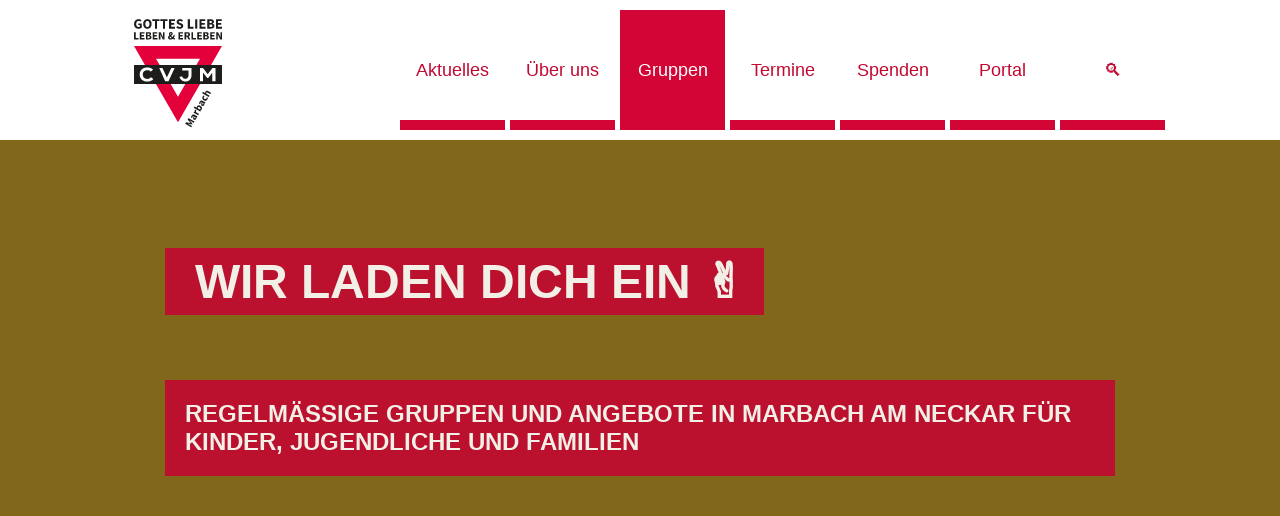

--- FILE ---
content_type: text/html; charset=UTF-8
request_url: https://cvjm-marbach.de/index.php?site=400&a=6
body_size: 3100
content:





<!DOCTYPE html PUBLIC "-//W3C//DTD XHTML 1.0 Transitional//EN" "http://www.w3.org/TR/xhtml1/DTD/xhtml1-transitional.dtd">
<html xmlns="http://www.w3.org/1999/xhtml" xml:lang="de" lang="de">
<head>
 <title>Angebote und Gruppen - CVJM Marbach e.V.</title>
 
 <link rel="stylesheet" type="text/css" href="css/style_main.css?v=1769541000" /> 
 <link rel="stylesheet" media="(max-width:1000px)" type="text/css" href="css/style_mobile_main.css?v=1769541000" />
 <link href="https://unpkg.com/aos@2.3.1/dist/aos.css" rel="stylesheet">

 <link rel="shortcut icon" href="img/favicons/favicon-32x32.png" type="image/x-icon">
 <link rel="icon" type="image/png" sizes="16x16"  href="img/favicons/favicon-16x16.png">
 <link rel="icon" type="image/png" sizes="32x32"  href="img/favicons/favicon-32x32.png">
 <link rel="apple-touch-icon" sizes="57x57" href="img/favicons/apple-touch-icon-57x57.png">
 <link rel="apple-touch-icon" sizes="60x60" href="img/favicons/apple-touch-icon-60x60.png">
 <link rel="apple-touch-icon" sizes="72x72" href="img/favicons/apple-touch-icon-72x72.png">
 <link rel="apple-touch-icon" sizes="76x76" href="img/favicons/apple-touch-icon-76x76.png">
 <link rel="icon" type="image/png" sizes="96x96"  href="img/favicons/apple-touch-icon-96x96.png">
 <link rel="apple-touch-icon" sizes="114x114" href="img/favicons/apple-touch-icon-114x114.png">
 <link rel="apple-touch-icon" sizes="120x120" href="img/favicons/apple-touch-icon-120x120.png">
 <link rel="apple-touch-icon" sizes="144x144" href="img/favicons/apple-touch-icon-144x144.png">
 <link rel="apple-touch-icon" sizes="152x152" href="img/favicons/apple-touch-icon-152x152.png">
 <link rel="apple-touch-icon" sizes="180x180" href="img/favicons/apple-touch-icon-180x180.png">
 <link rel="icon" type="image/png" sizes="192x192"  href="img/favicons/android-icon-192x192.png">
 <link rel="apple-touch-icon-precomposed" href="img/favicons/apple-touch-icon-72x72.png" >
 <meta name="apple-mobile-web-app-capable" content="yes">
 <link rel="apple-touch-startup-image" href="img/favicons/apple-touch-icon-72x72.png">
 <meta name="apple-mobile-web-app-status-bar-style" content="white">
 <meta name="apple-mobile-web-app-title" content="CVJM Marbach e.V.">
 <meta name="format-detection" content="telephone=no">
 <meta name="msapplication-TileColor" content="#ffffff">
 <meta name="theme-color" content="#ffffff">
 
 <meta http-equiv="content-type" content="text/html; charset=utf-8" />
 <meta charset="utf-8" />
 <meta name="viewport" content="width=device-width, initial-scale=1.0">
 
 <meta http-equiv="Page-Exit" content="RevealTrans(Duration=3,Transition=12)">
 <meta name="keywords" content="CVJM Marbach, Christlicher Verein Marbach, Evangelische Jugendarbeit, Kinderangebote Marbach, Jugendfreizeiten Marbach, Kinderfreizeiten Marbach, Ferienprogramm Kinder Marbach, CVJM Freizeiten, Kanutour Marbach, Lobpreisabend, STADTRADELN Marbach, Martin-Luther-Haus Marbach, CVJM Veranstaltungen, Christliche Gemeinschaft, Ehrenamt Marbach, CVJM Marbach Mitglied werden, Spenden CVJM, CVJM Musik, CVJM Sport, Technikverleih Marbach, Cvjm Flohmarkt, flohmarkt marbach, vereine marbach, kirche marbach, christen marbach, marbach gemeinschaft, junge menschen Marbach, KiBiWo Marbach, Osterferien Marbach, Sommerferien Marbach, Angebote Kinder Marbach, Angebote Jugendliche Marbach">
 <meta name="description" content="Vielfältige Gruppen & Angebote im CVJM Marbach – kostenfrei & offen für alle. Jetzt entdecken & mitmachen!">
 <meta name="author" content="CVJM Marbach e. V.">
 
 <meta property="og:title" content="Angebote und Gruppen - CVJM Marbach e.V.">
 <meta property="og:image" content="img/H220_RGB_TRANSPARENT.png" />
 <meta property="og:description" content="Vielfältige Gruppen & Angebote im CVJM Marbach – kostenfrei & offen für alle. Jetzt entdecken & mitmachen!"> 
 
 <!--
 <script async src="https://pagead2.googlesyndication.com/pagead/js/adsbygoogle.js?client=ca-pub-6535316394178587" crossorigin="anonymous"></script>
 //-->
</head>

<body id="home">

<div class="navbar_pc">
	<div id="middle" style="max-width: 1050px;">
		<a href="index.php"><div id="logosmall"></div></a>
		<!-- <a target="_blank" href="portal"><div class="nav">Portal</div></a> //-->
		<!-- <a href="index.php?site=401&a=1640615688"><div class="nav" style="">Flohmarkt</div></a> //-->
		<a href="index.php?site=104"><div class="nav" style="">&#128269;</div></a>
		<a href="portal/index.php" target="_blank"><div class="nav">Portal</div></a>
		<a href="index.php?site=500"><div class="nav" style="">Spenden</div></a>
		<a href="index.php?site=300"><div class="nav" style="">Termine</div></a>
		<a href="index.php?site=400"><div class="nav" style="background-color: #d30536; color: #FFFFFF;">Gruppen</div></a>
		<a href="index.php?site=200"><div class="nav" style="">Über uns</div></a>
		<a href="index.php?site=100"><div class="nav" style="">Aktuelles</div></a>
	</div>
</div>

<div class="navbar_mobile">
	<a href="index.php"><div id="logosmall"></div></a>
	<a href="index.php?site=104"><p style="filter: grayscale(100%); float: right; margin-top: 65px; margin-right: 20px; font-size: 3em;">&#128269;</p></a>

	<details>
		<summary>
			<div class="navmobile_clicker" tabindex="1">&#9776;</div>
		</summary>
		<p>
			<ul class="navmobile_liste">
				<li><a href="index.php?site=100"><div class="nav">Aktuelles</div></a></li>
				<!-- <li><a href="index.php?site=401&a=1640615688"><div class="nav">Flohmarkt</div></a></li> //-->
				<li><a href="index.php?site=200"><div class="nav">Über uns</div></a></li>
				<li><a href="index.php?site=400"><div class="nav">Gruppen</div></a></li>
				<li><a href="index.php?site=300"><div class="nav">Termine</div></a></li>
				<li><a href="index.php?site=500"><div class="nav">Spenden</div></a></li>
				<li><a href="portal/index.php" target="_blank"><div class="nav">Portal</div></a></li>
			</ul>
		</p>
	</details>
</div>


<div class="clear"></div>




<div class="header" style="background-image: url(https://cdn.pixabay.com/photo/2021/02/26/20/19/sisters-6053044_960_720.jpg);">
	<div id="middle">
		<div class="textinbild"><h1>Wir laden Dich ein &#9996;</h1></div><br><br>
		<h2>Regelmäßige Gruppen und Angebote in Marbach am Neckar für Kinder, Jugendliche und Familien</h2>
		<hr>
		<div id="pc">
			<div data-aos="fade-up">
				<a href="index.php?site=400&a=1#a_angebote"><div class="navcats"><h2>Kinder<br>bis 12</h2></div></a>
				<a href="index.php?site=400&a=3#a_angebote"><div class="navcats"><h2>Jugend 13+</h2></div></a>
				<a href="index.php?site=400&a=4#a_angebote"><div class="navcats"><h2>Erwachsene 18+</h2></div></a>
				<a href="index.php?site=400&a=5#a_angebote"><div class="navcats"><h2>Musik</h2></div></a>
				<a href="index.php?site=400&a=6#a_angebote"><div class="navcats"><h2>Sport</h2></div></a>
				<a href="index.php?site=400&a=8#a_angebote"><div class="navcats"><h2>Aktivitäten</h2></div></a>
			</div>	
			<hr>
		</div>
	</div>
</div>

<div class="navcats_mobile">
	<a href="index.php?site=400&a=1#a_angebote"><div class="shortcut_mobile" id="shortcut_mobile5"><img id="shortcut_img" src="https://cdn-icons-png.flaticon.com/128/3884/3884934.png"></div></a>
	<a href="index.php?site=400&a=3#a_angebote"><div class="shortcut_mobile" id="shortcut_mobile5"><img id="shortcut_img" src="https://cdn-icons-png.flaticon.com/128/2590/2590780.png"></div></a>
	<a href="index.php?site=400&a=5#a_angebote"><div class="shortcut_mobile" id="shortcut_mobile5"><img id="shortcut_img" src="https://cdn-icons-png.flaticon.com/128/173/173297.png"></div></a>
	<a href="index.php?site=400&a=6#a_angebote"><div class="shortcut_mobile" id="shortcut_mobile5"><img id="shortcut_img" src="https://cdn-icons-png.flaticon.com/512/4163/4163679.png"></div></a>
	<a href="index.php?site=400&a=4#a_angebote"><div class="shortcut_mobile" id="shortcut_mobile5"><img id="shortcut_img" src="https://cdn-icons-png.flaticon.com/128/437/437532.png"></div></a>
</div>


<div class="bgblock">
	<div id="middle">
		<h1 id="a_angebote">Sport für Alle</h1>
		
						<a href="index.php?site=401&a=1649834857"><div class="angebotcats" style="background-image: url(https://www.cvjm-marbach.de/img/upload/1649833721IMG_6845.JPG);"><div class="textinbild">Kanutour<br><small>Angebote und Gruppen</small></div></div></a>
							<a href="index.php?site=401&a=1641464422"><div class="angebotcats" style="background-image: url(img/upload/1744038336WhatsApp_Bild_2025-04-07_um_17.05.06_913124ee.jpg);"><div class="textinbild">Sport am Samstag<br><small>Angebote und Gruppen</small></div></div></a>
							<a href="index.php?site=401&a=1714130743"><div class="angebotcats" style="background-image: url(img/upload/1652828610IMG_6271.jpg);"><div class="textinbild">STADTRADELN<br><small>Sport für Alle</small></div></div></a>
					
		<div class="clear"></div>
	</div>
</div>



<!--
<div class="bgblock" id="bggrey" style="min-height: auto; border-top: 20px solid #FFFFFF;">
<div id="middle">	
	<script async src="https://pagead2.googlesyndication.com/pagead/js/adsbygoogle.js?client=ca-pub-6535316394178587"
		 crossorigin="anonymous"></script>
	<ins class="adsbygoogle"
		 style="display:block"
		 data-ad-client="ca-pub-6535316394178587"
		 data-ad-slot="6600839119"
		 data-ad-format="auto"
		 data-full-width-responsive="true"></ins>
	<script>
		 (adsbygoogle = window.adsbygoogle || []).push({});
	</script>
</div>
</div>
//-->

<div class="footer">
	<div class="footer_center">
		<div class="footer_left">
			<a href="index.php">CVJM Marbach e. V.</a><br>
			Steinerstraße 4<br>
			71672 Marbach<br>
			<br>
			<a href="index.php?site=200#a_vorstand">Vorstand</a><br>
			Nico Wittlinger<br>
			Miriam Burda<br>
			<br>
			<a href="index.php?site=200#a_faq">Was bedeutet "CVJM"?</a>
			<br><br>
			<a href="index.php?site=101&a=1761743783">Qualit&auml;tsmerkmal Kinderschutz</a>
		</div>
		<div class="footer_middle">			
			<a href="index.php?site=500">CVJM Hauptkonto Jugendarbeit</a><br>
			IBAN DE94 6045 0050 0003 0165 10<br>
			<br>
			<a href="index.php?site=500">CVJM Sonderkonto Jugendreferent</a><br>
			IBAN DE34 6045 0050 0030 0343 21<br>
			<br>
			<a href="index.php?site=500">CVJM Sonderkonto Brasilien</a><br>
			IBAN DE34 6045 0050 0030 0343 21<br>
			<br>
			<a href="index.php?site=500">CVJM Hauptkonto Posaunenchor</a><br>
			IBAN DE98 6049 1430 0537 0014 09<br>
		</div>
		<div class="footer_right">
			<a href="index.php?site=101&a=1641128189">Mitglied werden und unterstützen</a><br><br>
			<a href="index.php?site=101&a=1641465817">CVJM-Technik ausleihen</a><br><br>
			<a target="_blank" href="https://www.instagram.com/cvjm_marbach/?hl=de" target="_blank">Instagram des CVJM Marbach</a><br><br>
			<a target="_blank" href="https://www.paypal.com/donate/?hosted_button_id=YUKD28BNRGWBG">PayPal-Spendenkonto</a><br><br>
			<a target="_blank" href="https://www.wirwunder.de/project/162601?utm_source=Link&utm_medium=ww_teaser&utm_campaign=user_share&utm_content=ww-ludwigsburg">WirWunder / Betterplace</a><br><br>		
			<a href="index.php?site=102">Impressum und Datenschutz</a>
		</div>
	</div>
</div>


</body>
 <script src="https://unpkg.com/aos@2.3.1/dist/aos.js"></script>
 
 <script>
	AOS.init();
 </script>
</html>

--- FILE ---
content_type: text/css
request_url: https://cvjm-marbach.de/css/style_main.css?v=1769541000
body_size: 2664
content:
body{
	margin: 0;
	padding: 0;
	#background-color: #ECE9EB;
	background-color: #fcfcfc;
	#background-image: url(../img/bg.png);
	#background-repeat: repeat;
	font-family: Helvetica;
	font-size: 16px;
	color:#333;
	line-height:1.33333333em
}
	
h1{font-size:2em;line-height:1.2em;font-weight:bold;color:#e40038;text-transform:uppercase;margin:0;}
h2{color: #FFFFFF; opacity: 0.9; transform: skew(0deg, 0deg); background-color: #c20831; height: auto; padding: 20px; margin-top: 1em; margin-bottom: 0.5em; font-size:1.5em;line-height:1.2em;font-weight:bold;text-transform:uppercase;}
h3{font-size:1.4em;font-weight:bold;margin:0.5 0 0em;}
h4{font-size:1.2em;font-weight:normal;margin:0.5 0 0em;}

img { border: none; }

table, thead, tbody, th, td, tr { border: 0; }

a:link { text-decoration: none; font-weight: bold; color: #c20831; background-color: #FFFFFF; }
a:visited  { text-decoration: none; color: #c20831; }
a:active { text-decoration: none; color: #c20831; }
a:focus { text-decoration: none; color: #c20831; }
a:hover { text-decoration: underline; }

#mobile { display: none; }
#pc { display: block; }

hr { border: 0; margin-top: 30vh; clear: both; }
.clear { clear: both; }

p { margin: 0; }

#logosmall { width: 140px; height: 140px; background-repeat: no-repeat; background-image: url("../img/H220_CMYK_TRANSPARENT.svg"); float: left; }

.navbar_mobile { display: none; }
.navbar_pc { background-color: #FFFFFF; width: 100%; height: 130px; border-bottom: 10px solid #FFFFFF; }
.nav { font-weight: normal; text-decoration: none; font-size: 1em; float: right; text-align: center; padding-top: 50px; margin-top: 10px; width: 105px; height: 60px; margin-left: 5px; background-color: #FFFFFF; border-bottom: 10px solid #d30536; }
.nav:hover { background-color: #d30536; color: #FFFFFF; transition: 0.5s ease; }

.navcats { float: left; color: #FFFFFF; text-align: center; padding: 35px; padding-top: 0; width: 226px; height: 130px; margin-left: 10px; margin-right: 10px; margin-bottom: 20px; background-color: #c20831; font-size: 1.2em; border-top: 10px solid #FFFFFF; }
.navcats:hover { color: #c20831; background-color: #FFFFFF; transition: 0.5s ease; }
.navcats_mobile { display: none; }

ul { list-style: none; margin: 0; padding: 0; }
ul li::marker { list-style: none; margin: 0; padding: 0; }
details > summary { list-style: none; margin: 0; padding: 0; }
details > summary::-webkit-details-marker { display: none; margin: 0; padding: 0; }

.bgblock { padding-top: 80px; padding-bottom: 80px; height: auto; min-height: 90vh; background-position: top center; background-size: cover; background-attachment: fixed; }
#bgred { background-color: #c20831; color: #FFFFFF; }
#bgred h1 { color: #FFFFFF; }
#bgredtop { background-color: #c20831; padding-top: 0; }
#bggrey { background-color: #333; color: #FFFFFF; }
#bggrey h1 { color: #FFFFFF; }
#bggreytop { background-color: #333; }
#bggrey h1 { color: #FFFFFF; }

#middle { width: auto; max-width: 950px; margin: 0 auto; height: auto; }
#middle a { font-size: 1.1em; }
#m_left { width: 100%; max-width: 640px; height: auto; float: left; }
#m_right { width: 100%; max-width: 240px; height: auto; float: right; }

.header { position: relative; padding-top: 15vh; padding-bottom: 50px; width: 100%; height: auto; min-height: 70vh; background-position: top center; background-size: cover; background-attachment: fixed; background-color: #FFFFFF; border-bottom: 10px solid #FFFFFF; background-color: #333333; }
.header:before { content: ' '; position: absolute; left: 0; right: 0; top: 0; bottom: 0; background-color: rgba(205,155,0,0.5); }position: relative;
.header h1 { font-size: 2.5em; }

.header_insta { transform: skew(0deg, 0deg); width: 40px; height: 40px; float: right; margin-right: 5px; margin-top: -50px; }

.textinbild { color: #FFFFFF; opacity: 0.9; transform: skew(0deg, 0deg); display: inline-block; background-color: #c20831; height: auto; width: auto; min-width: 40%; padding: 5px; padding-right: 20px; padding-left: 30px; margin-bottom: 20px; }
.textinbild h1 { text-align: left; margin: 0; font-size: 3em; color: #FFFFFF; }
#headline_inbox { background-color: #333333; margin-left: -20px; margin-bottom: 40px; }
.x-scroll { }

.angebot_box { position: relative; width: 236px; height: 40px; margin: 5px; padding: 30px; padding-top: 40px; text-align: center; font-size: 1.7em; color: #FFFFFF; float: left; background-size: cover; background-position: center center; }
.angebot_box:before { content: ' '; position: absolute; left: 0; right: 0; top: 0; bottom: 0; background-color: rgba(10,0,0,0.3); }
.angebot_box:hover { transition: 1s ease; opacity: 0.7; }
#angebot_txt { transform: skew(0deg, 0deg); }
#box_big { width: 552px; }

.news_pc { opacity: 0.8; margin: 10px; width: 28vw; float: left; border-bottom: 10px solid #c20831; background-position: center center; background-size: cover; background-color: #f0f0f0; }
.news_pc:hover { opacity: 1; transition: 0.5s ease; }

.news { background-color: #FFFFFF; width: 217px; height: 510px; margin: 10px; float: left; }
#news_top { width: auto; height: auto; min-height: 110px; padding: 20px; padding-bottom: 10px; }
#news_top h1 { color: #e40038; font-size: 1.2em; margin-bottom: 5px; }
#news_middle { width: auto; margin-top: 10px; height: 200px; background-size: contain; background-repeat: no-repeat; background-position: center center; }
#news_middle:hover { opacity: 0.8; transition: 0.5s ease; }
#news_bottom { width: auto; height: auto; min-height: 120px; padding: 20px; padding-bottom: 10px; color: #333333; border-bottom: 10px solid #c20831; font-size: 0.8em; }

.kalender_box { width: 100%; clear: both; }
.kalender_left { text-align: center; font-size: 1em; line-height: 1.05em; text-transform: uppercase; border-bottom: 5px solid #c20831; width: 200px; height: 80px; background-color: #60605d; padding: 10px; color: #FFFFFF; float: left; margin-bottom: 10px; }
.kalender_right { font-size: 1em; line-height: 1.2em; vertical-align: middle; cursor: pointer; border-bottom: 5px solid #c20831; width: 380px; height: 60px; background-color: #d8d2ca; color: #000000; padding: 20px; float: right; margin-bottom: 10px; }
.kalender_right:hover { background-color: #c20831; color: #FFFFFF; transition: 0.3s ease; }
.kalender_right a:hover { transition: 0.3s ease;}
.kalender_right:hover a { background-color: #FFFFFF; }
#kalender_angebote { width: 100%; height: auto; box-sizing: border-box; border-bottom: 0; border-left: 8px solid #c20831; margin-bottom: 0; }

.angebote_kacheln { font-size: 1.3em; border-bottom: 5px solid #c20831; background-size: 80px; background-color: #FFFFFF; box-sizing: border-box; padding: 15px; padding-top: 20px; width: 170px; margin: 10px; height: 170px; text-align: center; float: left; background-repeat: no-repeat; background-position: center bottom 20px; }
.angebote_kacheln:hover { opacity: 0.8; transition: 0.5s ease; }

.hinweisbox { background-color: #c20831; width: auto; height: auto; padding: 20px; color: #FFFFFF; margin-bottom: 50px; }
.hinweisbox a { }
.hinweisbox h2 { margin-top: 0; }

.insta { width: 100%; height: 504px; border-bottom: 5px solid #c20831; padding-top: 40px; background-position: center center; background-image: url(https://cdn.pixabay.com/photo/2016/11/01/18/43/instagram-1789189_960_720.jpg); }
.insta h1 { font-size: 1.3em; }
.insta h2 { font-size: 1.2em; }

.breitbild { width: auto; height: 300px; background-position: top center; border-top: 10px solid #FFFFFF; border-bottom: 10px solid #FFFFFF; background-image: url(../img/100start_impuls.png); }
#tageslosung { width: 50%; height: auto; min-height: 100px; background-color: #c20831; float: right; margin-top: 140px; margin-right: 50px; color: #FFFFFF; font-size: 1.2em; padding: 25px; }

.vision { margin-bottom: 20px; font-size: 1.1em; background-color: #c20831; padding: 30px; width: auto; height: auto; color: #FFFFFF; background-image: url("../img/10Ggpp6P8.png"); background-position: 700px !important; background-repeat: no-repeat; }
.vision h1 { color: #FFFFFF; margin: 0; text-align: left; margin-bottom: 5px; }
.vision h2 { color: #FFFFFF; margin: 0; margin-bottom: 10px; }
#visionstext { width: 70%; }
#leitbild { background-image: none; padding-right: 110px; }

.ausschuss_box { color: #333333; font-size: 0.8em; background-color: #FFFFFF; width: 256px; height: auto; min-height: 350px; margin: 10px; float: left; padding: 20px; border-bottom: 10px solid #c20831; }
.ausschuss_box h2 { color: #d30536; font-size: 1em; margin: 0; margin-top: 15px; margin-bottom: 2px; }
.ausschuss_box b { font-size: 1.7em; color: #d30536; }
.ausschuss_box small { font-size: 0.6em; }
.ausschuss_bild { width: 296px; height: 275px; background-size: 296px; background-position: top center; margin: -20px; margin-bottom: 20px; }

#geschichte_dreieck { width: 0px; height: 0px; border-top: 60px solid #d30536; border-right: 40px solid transparent; border-bottom: 40px solid transparent; border-left: 40px solid transparent; }
#geschichte_jahr { font-size: 16px; font-weight: bold; margin-left: -16px; margin-top: -56px; color: #FFFFFF; }
#geschichte_text { background-color: #333; color: #FFFFFF; padding: 10px; margin-top: -100px; margin-left: 100px; margin-bottom: 30px; width: auto; height: auto; min-height: 40px; }

.juref { color: #333333; font-size: 1.1em; background-color: #FFFFFF; width: auto; height: auto; padding: 20px; padding-left: 250px; background-repeat: no-repeat; background-size: contain; }

.spittelhuette { color: #000000; display: inline-block; background-color: #FFFFFF; width: auto; height: auto; padding: 5px; margin: 3px; margin-left: 0; }
.spittelhuette h1 { margin: 0; }
.spittelhuette h2 { margin: 0; }

.angebotcats { float: left; font-size: 1.1em; padding-top: 100px; width: 296px; height: 80px; margin-left: 10px; margin-right: 10px; margin-bottom: 20px; background-color: #333; border-top: 10px solid #c20831; background-size: cover; background-position: center center; }
.angebotcats:hover { opacity: 0.8; transition: 0.5s ease; }

.angebot_detail { margin-bottom: 50px; }
#freiertext { background-color: #FFFFFF; color: #333333; padding: 20px; border-bottom: 10px solid #c20831; margin: 0; margin-bottom: 100px; }

.kontaktform { background-color: #FFFFFF; color: #333333; padding: 20px; border-bottom: 10px solid #c20831; margin: 0; margin-top: 20px; margin-bottom: 80px; }
.kontaktform h2 { margin: 0; margin-bottom: 20px; }
.kontaktform_desc { float: left; margin-top: 10px; border-left: 10px solid #c20831; width: 20%; height: 50px; padding-left: 20px; padding-top: 15px; font-weight: bold; }
.kontaktform_input { float: right; margin-top: 10px; margin-left: 50px; width: 60%; height: 35px; padding: 10px; border: 2px solid #c20831; border-radius: 5px 5px 5px 5px; background-color: #ececec; color: #000000; font-size: 1em; font-family:"Source Sans Pro",sans-serif; }
#kontaktform_textarea { height: 200px; font-size: 0.9em; }
#kontaktform_select { height: 60px; width: 64%; }
.kontaktform_submit { clear: both; font-weight: bold; width: 100%; box-sizing: border-box; height: 50px; margin-top: 20px; padding: 10px; border: 2px solid #c20831; border-radius: 5px 5px 5px 5px; background-color: #ececec; color: #000000; font-size: 1em; font-family:"Source Sans Pro",sans-serif; }

.suche_form { text-align: center; box-sizing: border-box; padding: 15px; width: 100%; height: 80px; background-color: #f0f0f0; border: 2px solid #c20831; padding: 20px; background-color: #ececec; color: #000000; font-size: 1.5em; font-family:"Source Sans Pro",sans-serif; }
#suche_submit { text-align: center; box-sizing: border-box; width: 100%; height: 50px; padding: 0; margin-top: 5px; }
#suchfunktion { float: left; padding: 30px; box-sizing: border-box; color: #333; width: 28vw; height: 320px; margin: 10px; background-color: #ffffff; border-bottom: 10px solid #c20831; opacity: 0.9; }

.hinweisbox_detail_right { color: #333333; margin-bottom: 50px; background-color: #FFFFFF; width: 100%; height: auto; padding-top: 30px; padding-bottom: 20px; box-sizing: border-box; }
.hinweisbox_detail_right h3 { margin: 0; }
.hinweisbox_detail_right h4 { margin: 0; font-size: 1.1em; }

#wochenangebot { background-color: #FFFFFF; color: #333333; padding: 5px; padding-left: 20px; border-right: 5px solid #c20831; border-left: 5px solid #c20831; margin-top: 10px; }

.footer { background-color: #c20831; border-top: 20px solid #FFFFFF; width: auto; height: 330px; color: #FFFFFF; }
.footer_center { width: 950px; margin: 0 auto; margin-top: 45px; margin-bottom: 100px; }
.footer_left { width: 316px; margin-top: 10px; float: left; }
.footer_left a { }
.footer_middle { width: 317px; margin-top: 10px; float: left; }
.footer_middle a { }
.footer_right { width: 316px; margin-top: 10px; float: right; text-align: right; }
.footer_right a { }

#laeuft_logo { transform: skew(0deg, 0deg); float: right; background-color: #FFFFFF; width: 20%; height: auto; color: #c20831; font-size: 0.8em; line-height: 1em; text-align: right; }
#headline_laeuft { margin-top: 140px; border-radius: 5px; transform: skew(0deg, 0deg); opacity: 0.85; color: #FFFFFF; font-weight: bold; letter-spacing: 2px; font-size: 2em; line-height: 1em; width: 100%; height: auto; text-align: center; }
#subline_laeuft { background-color: #FFFFFF; color: #333333; padding: 10px; height: auto; width: 100%-20px; line-height: 1em; position: absolute; bottom: 20px; right: 0; }
#infos_laeuft { background-color: #FFFFFF; }
#link_laeuft { transform: skew(0deg, -2deg); text-align: right; font-size: 1em; line-height: 1.2em; padding: 0; }
#link_laeuft a { font-weight: bold; }
.laeuft_kachel { padding-left: 10px; padding-right: 10px; position: relative; width: 100vw; height: 100vw; max-width: 540px; max-height: 540px; margin-top: 70px; background-color: #000000; box-sizing: border-box; background-size: cover; background-position: center center; }
.laeuft_kachel:before { content: ' '; position: absolute; left: 0; right: 0; top: 0; bottom: 0; background-color: rgba(205,155,0,0.5); }
.laeuft_details { padding: 20px; background-color: #FFFFFF; width: auto; height: auto; }

.faq-container {           max-width: 800px;            margin: auto;        }
.faq-item {            background: #fff;      margin-bottom: 1rem;     overflow: hidden;  }
.faq-question {    padding: 1rem;   cursor: pointer;       background-color: #c20831;    color: white;        font-weight: bold;      }
.faq-answer {       padding: 1rem;     display: none; background-color: #333;  color: #FFFFFF;    }
.faq-item.active .faq-answer {           display: block;      }



--- FILE ---
content_type: text/css
request_url: https://cvjm-marbach.de/css/style_mobile_main.css?v=1769541000
body_size: 759
content:
html, body {
	font-size: 1em;
	background-color: #FFFFFF;
	overflow-x: hidden;
}

h1 { text-align: center; font-size: 1.6em; }
h2 { font-size: 1.2em; width: auto; padding: 20px; margin-bottom: 20px; }
h3 { font-size: 1.1em; }
h4 { font-size: 1.1em; }

table, thead, tbody, th, td, tr { border: 0; margin: 0; padding: 2px; }

#mobile { display: block; }
#pc { display: none; }

#m_left { width: 100%; height: auto; float: none; clear: both; max-width: none; margin: 0; }
#m_right { width: auto; height: auto; float: none; clear: both; max-width: none; margin: 0; }

#logosmall { width: 130px; height: 130px; margin-left: 10px; margin-top: 10px; margin-bottom: 15px; }

.bgblock { min-height: 80vh; }

.navbar_pc { display: none; }
.navbar_mobile { display: block; }
.nav { clear: both; border-bottom: 10px solid #c20831; width: 100%; height: auto; margin-top: 0px; padding: 0; padding-top: 20px; padding-bottom: 20px; }
.nav:hover { background-color: #c20831; }
.navmobile_clicker { display: block; float: right; margin-right: 30px; margin-top: 65px; font-size: 6em; }

.navcats { display: none; }
.navcats_mobile { z-index: 100; display: block; width: 100%; position: fixed; bottom: 0; max-width: 950px; }
.shortcut_mobile { background-color: #FFFFFF; float: left; height: 68px; padding: 15px; border: 0.5px solid #333; border-bottom: 5px solid #c20831; box-sizing: border-box; }
#shortcut_mobile6 { width: calc(100%/6); }
#shortcut_mobile5 { width: calc(100%/5); }
#shortcut_mobile3 { width: calc(100%/3); }
#shortcut_img { margin-left: auto; margin-right: auto; display: block; width: 35px; height: 35px; }

.header { min-height: 50vh; padding-top: 10vh; background-attachment: local; }
.header h1 { font-size: 1.6em; }

.header_insta { display: none; }

.textinbild { min-width: 50%; width: 100%; margin: 0; margin-bottom: 20px; padding: 20px; }
.textinbild h1 { font-size: 1.8em; width: 90%; }

.hinweisbox_detail_right { margin-bottom: 50px; padding-top: 20px; padding-bottom: 0; }

.x-scroll { width: 100%; overflow-x: auto; overflow-y: hidden; white-space: nowrap; }
	
.angebot_box { display: none; }
#box_big { display: none; }

.news { width: 100%; height: auto; margin: 0; margin-right: 10px; margin-bottom: 15px; display: inline-block; float: none; }
#news_top { min-height: 0; overflow: hidden; }
#news_middle { margin-bottom: 10px; background-size: cover; }
#news_bottom { height: auto; min-height: 0; margin: 0; padding-top: 0; } 
.news h1 { text-align: left; }

.kalender_box { width: 100%; margin-bottom: 20px; }
.kalender_left { box-sizing: border-box; width: auto; height: auto; min-height: 0; float: none; border-bottom: 0; margin-bottom: 0px; }
.kalender_right { box-sizing: border-box; width: auto; height: auto; padding-top: 20px; float: none; border-bottom: 0; border-left: 8px solid #c20831; margin-bottom: 0px; }

.angebote_kacheln { width: calc(92%/3); margin: 5px; height: 170px; font-size: 1em; }

.insta { border: 0; margin-top: 100px; margin-bottom: 100px; }

.breitbild { border-bottom: 0; }
#tageslosung { width: 70%; margin-right: 0; }

#visionstext { width: 100%; background-image: none; }
#leitbild { background-image: none; padding-right: 20px; }

.ausschuss_box { width: 100%; margin: 0; margin-bottom: 20px; padding: 0; padding-bottom: 10px; clear: both; border-bottom: 0; }
.ausschuss_bild { margin: 0; background-size: 100%; width: 100%; }
#ausschuss_text_mobile { margin: 10px; margin-top: 20px; }

.juref { padding: 0; height: auto; padding: 15px; box-sizing: border-box; background-position: top right; }
#juref_mobile { width: 150px; margin-top: 70px; margin-bottom: 80px; }

#cvjmverband_mobile { margin: 5px; }

.angebotcats { box-sizing: border-box; width: 100%; margin: 0; margin-bottom: 10px; min-height: 180px; border: 0; }

.angebot_detail { margin: 20px; margin-bottom: 50px; }
#freiertext { padding: 0;}
#angebot_detail_right { margin: 0; margin-bottom: 20px; }
#angeboteheute_mobile { margin-left: 10px; margin-top: 20px; }

.a_wochenplan { margin-left: 10px; }

.kontaktform_input { width: 45%; }
#kontaktform_select { width: 52%; }

#headline_laeuft { margin-top: 60px; font-size: 1.8em; }

.footer { height: 950px; padding: 20px; }
.footer_left { margin-left: 10px; margin-top: 10px; clear: both; }
.footer_middle { margin-left: 10px; margin-top: 40px; clear: both; }
.footer_right { margin-left: 10px; margin-top: 40px; clear: both; float: left; text-align: left; }




--- FILE ---
content_type: image/svg+xml
request_url: https://cvjm-marbach.de/img/H220_CMYK_TRANSPARENT.svg
body_size: 14883
content:
<?xml version="1.0" encoding="UTF-8" standalone="no"?>
<!DOCTYPE svg PUBLIC "-//W3C//DTD SVG 1.1//EN" "http://www.w3.org/Graphics/SVG/1.1/DTD/svg11.dtd">
<svg width="100%" height="100%" viewBox="0 0 2363 2599" version="1.1" xmlns="http://www.w3.org/2000/svg" xmlns:xlink="http://www.w3.org/1999/xlink" xml:space="preserve" xmlns:serif="http://www.serif.com/" style="fill-rule:evenodd;clip-rule:evenodd;stroke-linejoin:round;stroke-miterlimit:2;">
    <g transform="matrix(1,0,0,1,0,143.887)">
        <g transform="matrix(27.7776,0,0,27.7776,-590.95,223.304)">
            <path d="M48.747,25.978L63.474,51.487L78.201,25.978L48.747,25.978ZM92.932,17.473L63.474,68.497L34.015,17.473L92.932,17.473Z" style="fill:rgb(228,0,58);fill-rule:nonzero;"/>
            <rect x="34.015" y="30.212" width="58.917" height="12.759" style="fill:rgb(29,29,27);fill-rule:nonzero;"/>
            <path d="M56.009,38.565L59.026,32.152L61.271,32.152L57.138,41.032L54.874,41.032L50.872,32.152L53.038,32.152L56.009,38.565Z" style="fill:white;fill-rule:nonzero;"/>
            <path d="M72.581,32.152L66.291,32.152L66.291,33.843L70.54,33.843L70.54,37.139C70.54,38.722 69.317,39.442 68.36,39.442C67.699,39.442 66.606,39.123 66.215,37.775L64.502,38.191C64.778,39.5 66.16,41.247 68.456,41.247C70.858,41.247 72.581,39.721 72.581,36.533L72.581,32.152Z" style="fill:white;fill-rule:nonzero;"/>
            <path d="M88.533,41.051L88.533,32.163L86.601,32.163L83.395,36.353L80.189,32.163L78.257,32.163L78.257,41.051L80.298,41.051L80.298,35.33L83.073,38.946L83.717,38.946L86.492,35.33L86.492,41.051L88.533,41.051Z" style="fill:white;fill-rule:nonzero;"/>
            <path d="M42.902,31.845L42.908,31.845L42.902,31.845ZM46.749,33.331C45.809,32.363 44.424,31.845 42.905,31.845C40.143,31.846 37.818,33.545 37.818,36.587C37.818,39.629 40.144,41.329 42.905,41.329C44.556,41.329 46.047,40.717 46.982,39.579L45.387,38.411C44.825,39.135 43.914,39.524 42.905,39.524C41.24,39.524 39.838,38.472 39.838,36.587C39.838,34.702 41.239,33.65 42.905,33.649L42.903,33.649L42.907,33.649L42.905,33.649C43.837,33.65 44.687,33.98 45.254,34.601L46.749,33.331Z" style="fill:white;fill-rule:nonzero;"/>
        </g>
        <g transform="matrix(27.7776,0,0,27.7776,-402.456,416.604)">
            <path d="M65.565,64.874L66.054,64.027L64.564,63.167C64.165,62.936 63.529,62.669 63.111,62.486L63.126,62.461L64.255,62.68L66.192,62.967L66.405,62.599L65.191,61.058L64.44,60.184L64.455,60.159C64.822,60.43 65.371,60.846 65.77,61.077L67.261,61.937L67.757,61.077L63.692,58.731L63.131,59.703L64.576,61.418L65.146,62.072L65.132,62.097L64.28,61.93L62.062,61.555L61.5,62.527L65.565,64.874Z" style="fill:rgb(29,29,27);fill-rule:nonzero;"/>
            <path d="M67.34,59.813C67.864,60.115 68.48,59.998 68.804,59.437C69.006,59.087 69.013,58.701 68.934,58.306L68.945,58.287L69.302,58.402L69.734,57.654L67.963,56.632C67.015,56.085 66.315,56.262 65.858,57.054C65.577,57.54 65.489,58.08 65.5,58.609L66.291,58.634C66.289,58.234 66.334,57.911 66.486,57.649C66.677,57.318 66.93,57.282 67.216,57.422C66.634,58.716 66.691,59.438 67.34,59.813ZM67.775,58.901C67.538,58.765 67.474,58.444 67.765,57.739L68.308,58.052C68.376,58.308 68.397,58.503 68.274,58.715C68.148,58.933 67.975,59.017 67.775,58.901Z" style="fill:rgb(29,29,27);fill-rule:nonzero;"/>
            <path d="M70.188,56.868L70.716,55.952L68.92,54.915C68.596,54.512 68.612,54.139 68.745,53.908C68.821,53.777 68.894,53.694 68.99,53.6L68.285,52.993C68.197,53.059 68.111,53.151 68.01,53.325C67.827,53.643 67.832,54.095 68.119,54.561L68.105,54.585L67.527,54.335L67.095,55.083L70.188,56.868Z" style="fill:rgb(29,29,27);fill-rule:nonzero;"/>
            <path d="M71.618,54.39L72.032,53.673L71.751,53.412L71.765,53.387C72.167,53.295 72.47,53.087 72.629,52.812C73.014,52.145 72.77,51.157 71.704,50.541C70.756,49.994 69.869,50.105 69.437,50.853C69.272,51.14 69.233,51.509 69.308,51.868L68.849,51.57L67.777,50.951L67.248,51.867L71.618,54.39ZM71.275,52.97L70.008,52.239C69.916,51.953 69.926,51.734 70.034,51.547C70.246,51.179 70.624,51.172 71.179,51.493C71.816,51.86 71.942,52.274 71.759,52.593C71.669,52.749 71.518,52.895 71.275,52.97Z" style="fill:rgb(29,29,27);fill-rule:nonzero;"/>
            <path d="M72.716,50.5C73.24,50.803 73.857,50.685 74.18,50.125C74.382,49.775 74.39,49.388 74.31,48.993L74.321,48.974L74.678,49.089L75.11,48.342L73.339,47.319C72.392,46.772 71.691,46.949 71.234,47.741C70.953,48.228 70.866,48.768 70.876,49.297L71.667,49.322C71.665,48.922 71.711,48.599 71.862,48.337C72.053,48.006 72.307,47.969 72.592,48.109C72.011,49.404 72.068,50.126 72.716,50.5ZM73.152,49.589C72.915,49.452 72.85,49.132 73.141,48.426L73.684,48.74C73.752,48.995 73.773,49.19 73.65,49.403C73.524,49.621 73.351,49.704 73.152,49.589Z" style="fill:rgb(29,29,27);fill-rule:nonzero;"/>
            <path d="M73.918,46.836C74.947,47.43 75.924,47.105 76.42,46.245C76.615,45.908 76.717,45.443 76.628,44.993L75.836,45.026C75.868,45.244 75.87,45.486 75.74,45.711C75.51,46.11 74.997,46.205 74.461,45.895C73.924,45.586 73.743,45.107 73.999,44.664C74.082,44.521 74.217,44.416 74.428,44.338L74.102,43.593C73.772,43.677 73.445,43.912 73.225,44.292C72.732,45.146 72.889,46.242 73.918,46.836Z" style="fill:rgb(29,29,27);fill-rule:nonzero;"/>
            <path d="M77.247,44.64L77.776,43.724L75.687,42.518C75.609,42.206 75.586,42.002 75.719,41.771C75.871,41.509 76.076,41.469 76.525,41.729L78.327,42.769L78.856,41.853L76.935,40.744C76.163,40.298 75.524,40.311 75.135,40.984C74.894,41.402 74.935,41.834 75.008,42.184L74.478,41.82L73.406,41.201L72.877,42.116L77.247,44.64Z" style="fill:rgb(29,29,27);fill-rule:nonzero;"/>
        </g>
        <g transform="matrix(1.0007,0,0,1.0007,-708.199,-1291.42)">
            <path d="M1061.37,1592.41C1061.37,1650.82 1098.67,1681.46 1145.62,1681.46C1169.9,1681.46 1191.48,1671.33 1204,1660.41L1204,1580.42L1140.28,1580.42L1140.28,1612.39L1169.1,1612.39L1169.1,1642.29C1164.83,1645.76 1157.63,1647.62 1150.69,1647.62C1117.87,1647.62 1101.6,1626.8 1101.6,1591.08C1101.6,1556.14 1120.81,1535.06 1147.49,1535.06C1162.43,1535.06 1170.7,1540.13 1179.49,1548.13L1201.07,1523.87C1189.35,1512.15 1171.5,1501.22 1146.95,1501.22C1099.73,1501.22 1061.37,1534.79 1061.37,1592.41Z" style="fill:rgb(29,29,27);fill-rule:nonzero;"/>
            <path d="M1309.88,1681.46C1356.83,1681.46 1388.8,1647.36 1388.8,1590.54C1388.8,1533.99 1356.83,1501.22 1309.88,1501.22C1263.2,1501.22 1230.96,1533.72 1230.96,1590.54C1230.96,1647.36 1263.2,1681.46 1309.88,1681.46ZM1309.88,1647.62C1286.4,1647.62 1271.2,1625.48 1271.2,1590.54C1271.2,1555.86 1286.4,1535.06 1309.88,1535.06C1333.63,1535.06 1348.57,1555.86 1348.57,1590.54C1348.57,1625.48 1333.63,1647.62 1309.88,1647.62Z" style="fill:rgb(29,29,27);fill-rule:nonzero;"/>
            <path d="M1450.16,1678.26L1489.33,1678.26L1489.33,1537.46L1537.07,1537.46L1537.07,1504.42L1402.16,1504.42L1402.16,1537.46L1450.16,1537.46L1450.16,1678.26Z" style="fill:rgb(29,29,27);fill-rule:nonzero;"/>
            <path d="M1598.16,1678.26L1637.33,1678.26L1637.33,1537.46L1685.07,1537.46L1685.07,1504.42L1550.16,1504.42L1550.16,1537.46L1598.16,1537.46L1598.16,1678.26Z" style="fill:rgb(29,29,27);fill-rule:nonzero;"/>
            <path d="M1712.03,1678.26L1823.73,1678.26L1823.73,1645.22L1751.47,1645.22L1751.47,1605.19L1810.66,1605.19L1810.66,1572.42L1751.47,1572.42L1751.47,1537.46L1821.07,1537.46L1821.07,1504.42L1712.03,1504.42L1712.03,1678.26Z" style="fill:rgb(29,29,27);fill-rule:nonzero;"/>
            <path d="M1846.43,1656.41C1864.29,1672.93 1888.27,1681.46 1910.94,1681.46C1952.29,1681.46 1976.27,1656.41 1976.27,1627.62C1976.27,1603.08 1962.94,1588.94 1941.89,1580.4L1919.75,1571.33C1904.54,1565.2 1893.07,1561.47 1893.07,1550.8C1893.07,1540.93 1901.87,1535.06 1915.22,1535.06C1929.09,1535.06 1940.03,1540.13 1951.49,1548.93L1971.2,1524.13C1956.28,1509.21 1935.23,1501.22 1915.22,1501.22C1879.21,1501.22 1853.37,1524.13 1853.37,1552.93C1853.37,1578.27 1870.42,1593.21 1888.54,1600.41L1910.94,1610.01C1926.16,1616.41 1936.03,1619.88 1936.03,1630.82C1936.03,1641.22 1928.03,1647.62 1911.75,1647.62C1897.34,1647.62 1881.34,1640.15 1869.09,1629.49L1846.43,1656.41Z" style="fill:rgb(29,29,27);fill-rule:nonzero;"/>
            <path d="M2060.83,1678.26L2168.8,1678.26L2168.8,1645.22L2100.26,1645.22L2100.26,1504.42L2060.83,1504.42L2060.83,1678.26Z" style="fill:rgb(29,29,27);fill-rule:nonzero;"/>
            <rect x="2198.43" y="1504.42" width="39.433" height="173.833" style="fill:rgb(29,29,27);fill-rule:nonzero;"/>
            <path d="M2278.43,1678.26L2390.13,1678.26L2390.13,1645.22L2317.87,1645.22L2317.87,1605.19L2377.07,1605.19L2377.07,1572.42L2317.87,1572.42L2317.87,1537.46L2387.47,1537.46L2387.47,1504.42L2278.43,1504.42L2278.43,1678.26Z" style="fill:rgb(29,29,27);fill-rule:nonzero;"/>
            <path d="M2424.03,1678.26L2488.55,1678.26C2526.42,1678.26 2556.26,1662.54 2556.26,1627.08C2556.26,1603.86 2543.21,1590.8 2518.43,1586.28L2518.43,1585.21C2538.67,1579.88 2547.73,1563.08 2547.73,1547.6C2547.73,1514.28 2519.76,1504.42 2483.48,1504.42L2424.03,1504.42L2424.03,1678.26ZM2463.47,1574.56L2463.47,1534.79L2482.14,1534.79C2500.29,1534.79 2509.37,1540.13 2509.37,1553.2C2509.37,1566.28 2500.83,1574.56 2481.61,1574.56L2463.47,1574.56ZM2463.47,1647.89L2463.47,1602.26L2485.35,1602.26C2506.96,1602.26 2517.9,1608.93 2517.9,1624.14C2517.9,1639.88 2506.69,1647.89 2485.35,1647.89L2463.47,1647.89Z" style="fill:rgb(29,29,27);fill-rule:nonzero;"/>
            <path d="M2585.1,1678.26L2696.8,1678.26L2696.8,1645.22L2624.53,1645.22L2624.53,1605.19L2683.73,1605.19L2683.73,1572.42L2624.53,1572.42L2624.53,1537.46L2694.13,1537.46L2694.13,1504.42L2585.1,1504.42L2585.1,1678.26Z" style="fill:rgb(29,29,27);fill-rule:nonzero;"/>
        </g>
        <g transform="matrix(0.999616,0,0,0.999616,-710.913,-1089.07)">
            <path d="M1065.23,1678.26L1149.74,1678.26L1149.74,1652.4L1096.1,1652.4L1096.1,1542.18L1065.23,1542.18L1065.23,1678.26Z" style="fill:rgb(29,29,27);fill-rule:nonzero;"/>
            <path d="M1172.94,1678.26L1260.38,1678.26L1260.38,1652.4L1203.81,1652.4L1203.81,1621.06L1250.15,1621.06L1250.15,1595.41L1203.81,1595.41L1203.81,1568.04L1258.29,1568.04L1258.29,1542.18L1172.94,1542.18L1172.94,1678.26Z" style="fill:rgb(29,29,27);fill-rule:nonzero;"/>
            <path d="M1286.92,1678.26L1337.42,1678.26C1367.07,1678.26 1390.43,1665.96 1390.43,1638.19C1390.43,1620.02 1380.21,1609.8 1360.82,1606.26L1360.82,1605.42C1376.66,1601.25 1383.75,1588.1 1383.75,1575.98C1383.75,1549.9 1361.85,1542.18 1333.45,1542.18L1286.92,1542.18L1286.92,1678.26ZM1317.79,1597.08L1317.79,1565.95L1332.41,1565.95C1346.62,1565.95 1353.72,1570.13 1353.72,1580.37C1353.72,1590.61 1347.03,1597.08 1331.99,1597.08L1317.79,1597.08ZM1317.79,1654.49L1317.79,1618.77L1334.92,1618.77C1351.83,1618.77 1360.4,1623.99 1360.4,1635.9C1360.4,1648.22 1351.63,1654.49 1334.91,1654.49L1317.79,1654.49Z" style="fill:rgb(29,29,27);fill-rule:nonzero;"/>
            <path d="M1413,1678.26L1500.44,1678.26L1500.44,1652.4L1443.87,1652.4L1443.87,1621.06L1490.21,1621.06L1490.21,1595.41L1443.87,1595.41L1443.87,1568.04L1498.36,1568.04L1498.36,1542.18L1413,1542.18L1413,1678.26Z" style="fill:rgb(29,29,27);fill-rule:nonzero;"/>
            <path d="M1526.98,1678.26L1556.39,1678.26L1556.39,1630.05C1556.39,1613.97 1553.89,1595.8 1552.43,1580.77L1553.26,1580.77L1566.62,1610.42L1602.13,1678.26L1633.63,1678.26L1633.63,1542.18L1604.43,1542.18L1604.43,1590.17C1604.43,1606.27 1606.93,1625.47 1608.39,1639.88L1607.56,1639.88L1593.98,1609.82L1558.48,1542.18L1526.98,1542.18L1526.98,1678.26Z" style="fill:rgb(29,29,27);fill-rule:nonzero;"/>
            <path d="M1727.36,1640.08C1727.36,1633.82 1731.12,1628.6 1736.55,1623.79C1744.49,1633.82 1754.3,1643.42 1764.95,1651.98C1759.11,1655.53 1753.26,1657.41 1747.62,1657.41C1735.5,1657.41 1727.36,1650.31 1727.36,1640.08ZM1740.09,1575.14C1740.09,1565.75 1745.52,1559.9 1752.42,1559.9C1758.9,1559.9 1761.83,1564.07 1761.83,1570.55C1761.83,1579.74 1754.3,1585.58 1744.48,1591.43C1741.76,1585.79 1740.09,1580.15 1740.09,1575.14ZM1828.6,1655.95C1821.71,1654.9 1813.57,1651.77 1805.01,1647.39C1815.45,1633.19 1822.75,1617.95 1827.76,1601.45L1799.79,1601.45C1796.45,1614.19 1791.02,1625.05 1784.14,1634.03C1774.13,1626.72 1764.54,1618.15 1756.81,1609.18C1771,1599.57 1785.18,1588.3 1785.18,1570.55C1785.18,1551.77 1772.25,1539.68 1751.79,1539.68C1729.04,1539.68 1714.86,1555.94 1714.86,1575.35C1714.86,1583.91 1717.98,1593.73 1723.2,1603.54C1709.84,1612.1 1698.37,1622.96 1698.37,1641.96C1698.37,1662.83 1714.01,1680.77 1743.65,1680.77C1760.78,1680.77 1774.96,1675.55 1786.43,1667C1798.12,1673.67 1810.02,1678.47 1821.29,1680.77L1828.6,1655.95Z" style="fill:rgb(29,29,27);fill-rule:nonzero;"/>
            <path d="M1891.67,1678.26L1979.11,1678.26L1979.11,1652.4L1922.54,1652.4L1922.54,1621.06L1968.88,1621.06L1968.88,1595.41L1922.54,1595.41L1922.54,1568.04L1977.02,1568.04L1977.02,1542.18L1891.67,1542.18L1891.67,1678.26Z" style="fill:rgb(29,29,27);fill-rule:nonzero;"/>
            <path d="M2036.51,1566.58L2052.18,1566.58C2068.26,1566.58 2077.04,1571.17 2077.04,1584.54C2077.04,1597.91 2068.26,1604.81 2052.18,1604.81L2036.51,1604.81L2036.51,1566.58ZM2113.75,1678.26L2083.09,1623.78C2097.48,1617.32 2107.28,1604.6 2107.28,1584.54C2107.28,1552.19 2083.5,1542.18 2054.69,1542.18L2005.64,1542.18L2005.64,1678.26L2036.51,1678.26L2036.51,1629.2L2053.22,1629.2L2079.33,1678.26L2113.75,1678.26Z" style="fill:rgb(29,29,27);fill-rule:nonzero;"/>
            <path d="M2134.03,1678.26L2218.54,1678.26L2218.54,1652.4L2164.89,1652.4L2164.89,1542.18L2134.03,1542.18L2134.03,1678.26Z" style="fill:rgb(29,29,27);fill-rule:nonzero;"/>
            <path d="M2241.74,1678.26L2329.18,1678.26L2329.18,1652.4L2272.61,1652.4L2272.61,1621.06L2318.95,1621.06L2318.95,1595.41L2272.61,1595.41L2272.61,1568.04L2327.09,1568.04L2327.09,1542.18L2241.74,1542.18L2241.74,1678.26Z" style="fill:rgb(29,29,27);fill-rule:nonzero;"/>
            <path d="M2355.72,1678.26L2406.22,1678.26C2435.87,1678.26 2459.23,1665.96 2459.23,1638.19C2459.23,1620.02 2449.01,1609.8 2429.62,1606.26L2429.62,1605.42C2445.46,1601.25 2452.55,1588.1 2452.55,1575.98C2452.55,1549.9 2430.65,1542.18 2402.26,1542.18L2355.72,1542.18L2355.72,1678.26ZM2386.59,1597.08L2386.59,1565.95L2401.21,1565.95C2415.42,1565.95 2422.52,1570.13 2422.52,1580.37C2422.52,1590.61 2415.83,1597.08 2400.79,1597.08L2386.59,1597.08ZM2386.59,1654.49L2386.59,1618.77L2403.72,1618.77C2420.63,1618.77 2429.2,1623.99 2429.2,1635.9C2429.2,1648.22 2420.43,1654.49 2403.72,1654.49L2386.59,1654.49Z" style="fill:rgb(29,29,27);fill-rule:nonzero;"/>
            <path d="M2481.8,1678.26L2569.24,1678.26L2569.24,1652.4L2512.67,1652.4L2512.67,1621.06L2559.01,1621.06L2559.01,1595.41L2512.67,1595.41L2512.67,1568.04L2567.16,1568.04L2567.16,1542.18L2481.8,1542.18L2481.8,1678.26Z" style="fill:rgb(29,29,27);fill-rule:nonzero;"/>
            <path d="M2595.78,1678.26L2625.19,1678.26L2625.19,1630.05C2625.19,1613.97 2622.69,1595.8 2621.23,1580.77L2622.06,1580.77L2635.42,1610.42L2670.93,1678.26L2702.43,1678.26L2702.43,1542.18L2673.23,1542.18L2673.23,1590.17C2673.23,1606.27 2675.73,1625.47 2677.19,1639.88L2676.36,1639.88L2662.78,1609.82L2627.28,1542.18L2595.78,1542.18L2595.78,1678.26Z" style="fill:rgb(29,29,27);fill-rule:nonzero;"/>
        </g>
    </g>
</svg>
